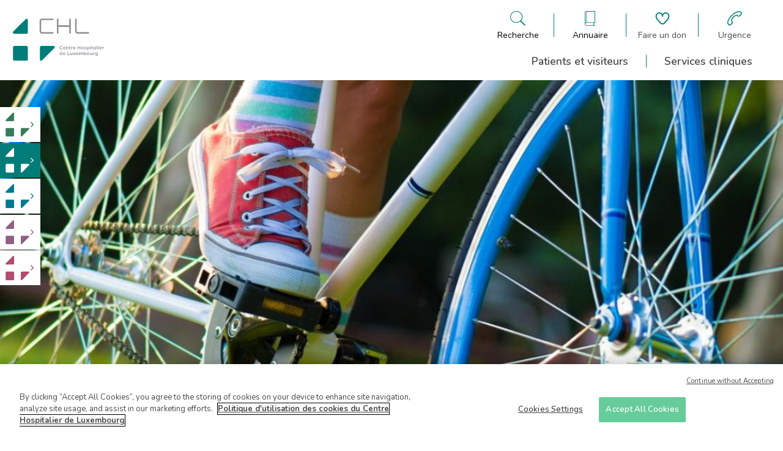

--- FILE ---
content_type: text/html; charset=UTF-8
request_url: https://centre.chl.lu/fr/docteur-ueberham-katharina
body_size: 62668
content:
<!DOCTYPE html>
<html lang="fr" dir="ltr">
  <head>
    <!-- Optanon Consent Notice start -->
    <script type='text/javascript' src='https://cdn.cookielaw.org/consent/4a7001e6-9a30-4952-90c5-52daf05890bd/OtAutoBlock.js'></script>
    <script src='https://cdn.cookielaw.org/scripttemplates/otSDKStub.js' type='text/javascript' charset='UTF-8' data-domain-script='4a7001e6-9a30-4952-90c5-52daf05890bd'></script>
    <script type='text/javascript'>
      function OptanonWrapper() {
      }
    </script>
    <!-- Optanon Consent Notice end -->

    <meta charset="utf-8" />
<noscript><style>form.antibot * :not(.antibot-message) { display: none !important; }</style>
</noscript><meta name="description" content="Le Dr Katharina Ueberham est médecin spécialiste en médecine physique et réadaptation.Formation médicale :Université Paris-5, Faculté Paris-OuestDoctorat en Médecine à la Faculté de Médecine de l’Université NancyThèse de Médecine« Détermination de la qualité de vie d&#039;un échantillon de 542 sujets présentant une amputation majeure des membres par l&#039;Indicateur de Santé Perceptuelle de Nottingham »" />
<link rel="canonical" href="https://centre.chl.lu/fr/docteur-ueberham-katharina" />
<meta name="Generator" content="Drupal 10 (https://www.drupal.org)" />
<meta name="MobileOptimized" content="width" />
<meta name="HandheldFriendly" content="true" />
<meta name="viewport" content="width=device-width, initial-scale=1.0" />
<link rel="icon" href="/core/misc/favicon.ico" type="image/vnd.microsoft.icon" />
<link rel="alternate" hreflang="fr" href="https://centre.chl.lu/fr/docteur-ueberham-katharina" />
<link rel="alternate" hreflang="en" href="https://centre.chl.lu/source/docteur-ueberham-katharina" />

    <title>Docteur Katharina Ueberham | CHL</title>
    <link rel="stylesheet" media="all" href="/sites/default/files/css/css_XVPAKTxG20jdsR4LVLwDPJSqBNas6QN7oK6iyH_dOVQ.css?delta=0&amp;language=fr&amp;theme=chl&amp;include=eJxdj1EOwzAIQy_UJmeiwJZNJETAtO32i_qxtvmzno2FsUhGrVVbQm3BLRY80E012M6kMNCV-PsRWA7WtY2WRNzBog65ApGx-xQYJzohY4FgWhGc5_jfO315F91AdtmUeF8AODw1zmSvDpLgCZ_Fvx5c8zZ6f5HOXAo" />
<link rel="stylesheet" media="all" href="/sites/default/files/css/css_WOTR0OVZIjJDTdJfQYZxWBMIFdaIEq67InrtuicsRxU.css?delta=1&amp;language=fr&amp;theme=chl&amp;include=eJxdj1EOwzAIQy_UJmeiwJZNJETAtO32i_qxtvmzno2FsUhGrVVbQm3BLRY80E012M6kMNCV-PsRWA7WtY2WRNzBog65ApGx-xQYJzohY4FgWhGc5_jfO315F91AdtmUeF8AODw1zmSvDpLgCZ_Fvx5c8zZ6f5HOXAo" />

    <script type="application/json" data-drupal-selector="drupal-settings-json">{"path":{"baseUrl":"\/","pathPrefix":"fr\/","currentPath":"node\/31729","currentPathIsAdmin":false,"isFront":false,"currentLanguage":"fr"},"pluralDelimiter":"\u0003","gtag":{"tagId":"G-KGWQ6G1R6P","consentMode":false,"otherIds":["UA-8809484-1"],"events":[],"additionalConfigInfo":[]},"suppressDeprecationErrors":true,"ajaxPageState":{"libraries":"eJxdj0sOwzAIRC-U2EeqCFC7le2JDFLb29fKokm9QcNj-HEukVErWmA01-YLn-gOuPYryUryT-z1cM4n29HGlCC6U_c65EoiXc0mw2jBhLoWcpWVyXS2_2qXK1PBRuWQDaLHB8S-JCAVvTmlmEaY80BPei_2Mdcat7HrCxSUY6o","theme":"chl","theme_token":null},"ajaxTrustedUrl":[],"user":{"uid":0,"permissionsHash":"73b44ec90e36afa489280c16c43f612606569d67601602a9bca23b97d55a530d"}}</script>
<script src="/sites/default/files/js/js_TH-v6a9F_XVhTLQvgc5z_HSJmXBep1duEk6op8faevU.js?scope=header&amp;delta=0&amp;language=fr&amp;theme=chl&amp;include=eJxLzsjRT87Pzc3P08tITUxJLdJJhogU5Oel5pUABYvywULpOflJiTk66fn56Tmp8SWJ6frpQAKdr5eYlVgBAEXcH8k"></script>
<script src="/modules/contrib/google_tag/js/gtag.js?t96qk3"></script>


      <link rel="apple-touch-icon" sizes="57x57" href="/themes/custom/chl/img/favicon/apple-touch-icon-57x57.png">
      <link rel="apple-touch-icon" sizes="60x60" href="/themes/custom/chl/img/favicon/apple-touch-icon-60x60.png">
      <link rel="apple-touch-icon" sizes="72x72" href="/themes/custom/chl/img/favicon/apple-touch-icon-72x72.png">
      <link rel="apple-touch-icon" sizes="76x76" href="/themes/custom/chl/img/favicon/apple-touch-icon-76x76.png">
      <link rel="apple-touch-icon" sizes="114x114" href="/themes/custom/chl/img/favicon/apple-touch-icon-114x114.png">
      <link rel="apple-touch-icon" sizes="120x120" href="/themes/custom/chl/img/favicon/apple-touch-icon-120x120.png">
      <link rel="apple-touch-icon" sizes="144x144" href="/themes/custom/chl/img/favicon/apple-touch-icon-144x144.png">
      <link rel="apple-touch-icon" sizes="152x152" href="/themes/custom/chl/img/favicon/apple-touch-icon-152x152.png">
      <link rel="apple-touch-icon" sizes="180x180" href="/themes/custom/chl/img/favicon/apple-touch-icon-180x180.png">
      <link rel="icon" type="image/png" href="/themes/custom/chl/img/favicon/favicon-32x32.png" sizes="32x32">
      <link rel="icon" type="image/png" href="/themes/custom/chl/img/favicon/favicon-194x194.png" sizes="194x194">
      <link rel="icon" type="image/png" href="/themes/custom/chl/img/favicon/favicon-96x96.png" sizes="96x96">
      <link rel="icon" type="image/png" href="/themes/custom/chl/img/favicon/android-chrome-192x192.png" sizes="192x192">
      <link rel="icon" type="image/png" href="/themes/custom/chl/img/favicon/favicon-16x16.png" sizes="16x16">
      <link rel="manifest" href="/themes/custom/chl/img/favicon/manifest.json">
      <link rel="shortcut icon" href="/themes/custom/chl/img/favicon/favicon.ico">

  </head>
  <body class="clinic-centre">
    
      <div class="dialog-off-canvas-main-canvas" data-off-canvas-main-canvas>
    

<header class="layout-header">

	<div class="search--panel" id="search--pannel" role="banner">
    <div class="close">
      
<svg
    class="icon icon-cross"
    aria-hidden="true"
    role="img"
    width="100%"
    height="100%"
    preserveAspectRatio="xMidYMid meet"
    >
    <use href="/themes/custom/chl/symbols.svg#icon-cross" xlinkHref="/themes/custom/chl/symbols.svg#icon-cross" width="100%" height="100%" />
</svg>
    </div>
		<div class="container">
            <div class="wrapper">
                <div class="title">
                    Que recherchez-vous ?
                </div>
                <form action="/fr/search" method="get">
                    <label for="search">
                      Indiquez un mot-clé, service, médecin, ...
                    </label>
                    <div class="search-element">
                        <input type="search" name="search" id="search" aria-label="Champ de recherche générale">
                        <button type="submit" role="button" aria-label="Bouton de soumission de la recherche">
                            
<svg
    class="icon icon-search"
    aria-hidden="true"
    role="img"
    width="100%"
    height="100%"
    preserveAspectRatio="xMidYMid meet"
    >
    <use href="/themes/custom/chl/symbols.svg#icon-search" xlinkHref="/themes/custom/chl/symbols.svg#icon-search" width="100%" height="100%" />
</svg>
                        </button>
                    </div>
                </form>
            </div>
		</div>
	</div>

	<div class="directory--panel" id="directory--pannel" role="banner">
      <div class="close">
        
<svg
    class="icon icon-cross"
    aria-hidden="true"
    role="img"
    width="100%"
    height="100%"
    preserveAspectRatio="xMidYMid meet"
    >
    <use href="/themes/custom/chl/symbols.svg#icon-cross" xlinkHref="/themes/custom/chl/symbols.svg#icon-cross" width="100%" height="100%" />
</svg>
      </div>
        <div class="container">
            <div class="wrapper">
                <div class="title">
                    Qui cherchez-vous à contacter ?
                </div>
                <ul class="actions">
                    <li class="action doctor">
                        <a href="/fr/annuaire" aria-label="Aller à la page de liste des docteurs">
                            
<svg
    class="icon icon-stethoscope"
    aria-hidden="true"
    role="img"
    width="100%"
    height="100%"
    preserveAspectRatio="xMidYMid meet"
    >
    <use href="/themes/custom/chl/symbols.svg#icon-stethoscope" xlinkHref="/themes/custom/chl/symbols.svg#icon-stethoscope" width="100%" height="100%" />
</svg>
                            <span>Un médecin</span>
                        </a>
                    </li>
                    <li class="action other">
                        <a href="/fr/annuaire/autres-professionnels" aria-label="Aller à la page de liste des autres professionnelles">
                            
<svg
    class="icon icon-administrative"
    aria-hidden="true"
    role="img"
    width="100%"
    height="100%"
    preserveAspectRatio="xMidYMid meet"
    >
    <use href="/themes/custom/chl/symbols.svg#icon-administrative" xlinkHref="/themes/custom/chl/symbols.svg#icon-administrative" width="100%" height="100%" />
</svg>
                            <span>Autres professionnels</span>
                        </a>
                    </li>
                    <li class="action laboratory">
                        <a href="/fr/annuaire/services-cliniques" aria-label="Aller à la page de liste des cliniques">
                            
<svg
    class="icon icon-microscope"
    aria-hidden="true"
    role="img"
    width="100%"
    height="100%"
    preserveAspectRatio="xMidYMid meet"
    >
    <use href="/themes/custom/chl/symbols.svg#icon-microscope" xlinkHref="/themes/custom/chl/symbols.svg#icon-microscope" width="100%" height="100%" />
</svg>
                            <span>Service clinique / Laboratoire</span>
                        </a>

                    </li>
                    <li class="action administrative">
                        <a href="/fr/annuaire/services-administratifs" aria-label="Aller à la page de liste des services administratifs">
                            
<svg
    class="icon icon-medical-folder"
    aria-hidden="true"
    role="img"
    width="100%"
    height="100%"
    preserveAspectRatio="xMidYMid meet"
    >
    <use href="/themes/custom/chl/symbols.svg#icon-medical-folder" xlinkHref="/themes/custom/chl/symbols.svg#icon-medical-folder" width="100%" height="100%" />
</svg>
                            <span>Service administratif</span>
                        </a>
                    </li>
                </ul>
            </div>
        </div>
	</div>

    <div class="main">
        <div class="container">
            <div class="wrapper">
                <div class="branding">
                    <a href="/fr">
                        <svg width="172" height="81" viewBox="0 0 172 81" fill="none" xmlns="http://www.w3.org/2000/svg" style="color: var(--global-color);">
<g clip-path="url(#clip0_183_1726)">
<path d="M142.445 28.9706H122.556C118.889 28.9706 117.556 25.9623 117.556 23.9567V1.67259C117.556 0.892645 118.222 0.224121 119 0.224121C119.778 0.224121 120.445 0.892645 120.445 1.67259V23.9567C120.445 24.5138 120.667 26.0737 122.556 26.0737H142.445C143.222 26.0737 143.889 26.7422 143.889 27.5222C144 28.3021 143.333 28.9706 142.445 28.9706ZM107.889 28.9706C107.111 28.9706 106.445 28.3021 106.445 27.5222V16.1573H86.0001V27.5222C86.0001 28.3021 85.3334 28.9706 84.5557 28.9706C83.7779 28.9706 83.1112 28.3021 83.1112 27.5222V1.67259C83.1112 0.892645 83.7779 0.224121 84.5557 0.224121C85.3334 0.224121 86.0001 0.892645 86.0001 1.67259V13.0375H106.445V1.67259C106.445 0.892645 107.111 0.224121 107.889 0.224121C108.667 0.224121 109.333 0.892645 109.333 1.67259V27.5222C109.445 28.3021 108.778 28.9706 107.889 28.9706ZM75.4446 28.9706H55.5557C51.889 28.9706 50.5557 25.9623 50.5557 23.9567V5.23805C50.5557 1.56117 53.5557 0.224121 55.5557 0.224121H75.4446C76.2223 0.224121 76.889 0.892645 76.889 1.67259C76.889 2.45253 76.2223 3.12106 75.4446 3.12106H55.5557C55.0001 3.12106 53.4446 3.3439 53.4446 5.23805V23.9567C53.4446 24.5138 53.6668 26.0737 55.5557 26.0737H75.4446C76.2223 26.0737 76.889 26.7422 76.889 27.5222C76.889 28.3021 76.2223 28.9706 75.4446 28.9706Z" fill="#8C9091"/>
<path d="M28.3332 77.4386C28.3332 78.9985 27.111 80.2241 25.5554 80.2241H3.22211C1.66656 80.2241 0.444336 78.9985 0.444336 77.4386V54.9316C0.444336 53.3717 1.66656 52.1461 3.22211 52.1461H25.5554C27.111 52.1461 28.3332 53.3717 28.3332 54.9316V77.4386Z" fill="currentcolor"/>
<path d="M2.77822 29.0821H25.556C27.1115 29.0821 28.4449 27.8564 28.4449 26.1851V3.3439C28.4449 0.781227 26.0004 -0.221559 24.4449 1.33833L0.667105 25.0709C-0.77734 26.6308 0.22266 29.0821 2.77822 29.0821Z" fill="currentcolor"/>
<path d="M76.3333 52.1461H53.8889C52.3333 52.1461 51 53.3717 51 55.0431V77.55C51 80.1127 53.4444 81.1155 55 79.5556L78.3333 56.1573C79.8889 54.5974 79.2222 52.1461 76.6667 52.1461" fill="currentcolor"/>
<path d="M88.1113 55.4887C88.1113 53.706 89.4447 52.1461 91.3335 52.1461C92.3335 52.1461 93.0002 52.4804 93.4447 52.8146C93.5558 52.9261 93.6669 53.0375 93.6669 53.2603C93.6669 53.5946 93.4447 53.8174 93.1113 53.8174C93.0002 53.8174 92.8891 53.8174 92.778 53.706C92.3335 53.3717 91.8891 53.1489 91.2224 53.1489C90.0002 53.1489 89.1113 54.1517 89.1113 55.3773C89.1113 56.6029 90.0002 57.6057 91.2224 57.6057C91.8891 57.6057 92.3335 57.3829 92.778 57.0486C92.8891 56.9372 93.0002 56.9372 93.1113 56.9372C93.4447 56.9372 93.6669 57.16 93.6669 57.4943C93.6669 57.7172 93.5558 57.8286 93.4447 57.94C92.8891 58.4971 92.2224 58.8314 91.1113 58.8314C89.5558 58.7199 88.1113 57.2715 88.1113 55.4887Z" fill="#8C9091"/>
<path d="M97.2218 58.7199C95.8885 58.7199 94.7773 57.7172 94.7773 56.2687C94.7773 54.9316 95.7773 53.8174 97.1107 53.8174C98.6662 53.8174 99.3329 55.0431 99.3329 56.1573C99.3329 56.4915 99.1107 56.7144 98.7773 56.7144H95.7773C95.8884 57.4943 96.444 57.94 97.1107 57.94C97.5551 57.94 97.8885 57.8286 98.2218 57.4943C98.3329 57.3829 98.3329 57.3829 98.5551 57.3829C98.7773 57.3829 98.9996 57.6057 98.9996 57.8286C98.9996 57.94 98.8885 58.0514 98.8885 58.1628C98.444 58.4971 97.8885 58.7199 97.2218 58.7199ZM98.3329 55.9344C98.2218 55.2659 97.8885 54.7088 97.1107 54.7088C96.444 54.7088 95.9996 55.2659 95.8885 55.9344H98.3329Z" fill="#8C9091"/>
<path d="M100.555 54.3745C100.555 54.0403 100.778 53.8174 101.111 53.8174C101.444 53.8174 101.667 54.0403 101.667 54.3745V54.5974C102 54.1517 102.444 53.8174 103.111 53.8174C104.222 53.8174 104.778 54.486 104.778 55.6002V58.1628C104.778 58.4971 104.555 58.7199 104.222 58.7199C103.889 58.7199 103.667 58.4971 103.667 58.1628V55.9344C103.667 55.1545 103.333 54.8202 102.667 54.8202C102 54.8202 101.555 55.2659 101.555 56.0458V58.2743C101.555 58.6085 101.333 58.8314 101 58.8314C100.667 58.8314 100.444 58.6085 100.444 58.2743V54.3745H100.555Z" fill="#8C9091"/>
<path d="M106.444 57.2715V54.8202H106.222C106 54.8202 105.777 54.5974 105.777 54.3745C105.777 54.1517 106 53.9289 106.222 53.9289H106.444V53.1489C106.444 52.8147 106.666 52.5918 107 52.5918C107.333 52.5918 107.555 52.8147 107.555 53.1489V53.9289H108.444C108.666 53.9289 108.888 54.1517 108.888 54.3745C108.888 54.5974 108.666 54.8202 108.444 54.8202H107.555V57.1601C107.555 57.6057 107.777 57.7172 108.111 57.7172C108.222 57.7172 108.333 57.7172 108.333 57.7172C108.555 57.7172 108.777 57.94 108.777 58.1628C108.777 58.3857 108.666 58.4971 108.444 58.6085C108.222 58.7199 108 58.7199 107.666 58.7199C107 58.7199 106.444 58.3857 106.444 57.2715Z" fill="#8C9091"/>
<path d="M110 54.3745C110 54.0403 110.222 53.8174 110.556 53.8174C110.889 53.8174 111.111 54.0403 111.111 54.3745V54.8202C111.333 54.2631 111.778 53.8174 112.333 53.8174C112.667 53.8174 112.889 54.0403 112.889 54.3745C112.889 54.7088 112.667 54.8202 112.444 54.9316C111.667 55.0431 111.111 55.7116 111.111 56.8258V58.1628C111.111 58.4971 110.889 58.7199 110.556 58.7199C110.222 58.7199 110 58.4971 110 58.1628V54.3745Z" fill="#8C9091"/>
<path d="M115.889 58.7199C114.555 58.7199 113.444 57.7172 113.444 56.2687C113.444 54.9316 114.444 53.8174 115.778 53.8174C117.333 53.8174 118 55.0431 118 56.1573C118 56.4915 117.778 56.7144 117.444 56.7144H114.444C114.555 57.4943 115.111 57.94 115.778 57.94C116.222 57.94 116.555 57.8286 116.889 57.4943C117 57.3829 117 57.3829 117.222 57.3829C117.444 57.3829 117.667 57.6057 117.667 57.8286C117.667 57.94 117.555 58.0514 117.555 58.1628C117.111 58.4971 116.667 58.7199 115.889 58.7199ZM117 55.9344C116.889 55.2659 116.555 54.7088 115.778 54.7088C115.111 54.7088 114.667 55.2659 114.555 55.9344H117Z" fill="#8C9091"/>
<path d="M122 52.8146C122 52.4804 122.222 52.2575 122.556 52.2575C122.889 52.2575 123.111 52.4804 123.111 52.8146V54.9316H126.111V52.8146C126.111 52.4804 126.333 52.2575 126.667 52.2575C127 52.2575 127.222 52.4804 127.222 52.8146V58.1628C127.222 58.4971 127 58.7199 126.667 58.7199C126.333 58.7199 126.111 58.4971 126.111 58.1628V55.9344H123.111V58.0514C123.111 58.3857 122.889 58.6085 122.556 58.6085C122.222 58.6085 122 58.3857 122 58.0514V52.8146Z" fill="#8C9091"/>
<path d="M128.556 56.2687C128.556 54.9316 129.667 53.706 131.111 53.706C132.556 53.706 133.667 54.8202 133.667 56.1573C133.667 57.4943 132.556 58.6085 131.111 58.6085C129.667 58.7199 128.556 57.6057 128.556 56.2687ZM132.556 56.2687C132.556 55.3773 132 54.7088 131.111 54.7088C130.222 54.7088 129.667 55.3773 129.667 56.2687C129.667 57.0486 130.222 57.8286 131.111 57.8286C132 57.7172 132.556 57.0486 132.556 56.2687Z" fill="#8C9091"/>
<path d="M134.667 58.1628C134.555 58.0514 134.444 57.94 134.444 57.8286C134.444 57.6057 134.667 57.3829 134.889 57.3829C135 57.3829 135.111 57.3829 135.111 57.4943C135.555 57.8286 136 57.94 136.444 57.94C136.889 57.94 137.222 57.7171 137.222 57.3829C137.222 57.0486 136.667 56.9372 136.111 56.7144C135.444 56.4915 134.667 56.2687 134.667 55.2659C134.667 54.3745 135.444 53.8174 136.333 53.8174C136.889 53.8174 137.333 53.9289 137.778 54.1517C137.889 54.2631 138 54.3745 138 54.5974C138 54.8202 137.778 55.0431 137.555 55.0431C137.444 55.0431 137.444 55.0431 137.333 55.0431C136.889 54.8202 136.555 54.7088 136.222 54.7088C135.778 54.7088 135.555 54.9316 135.555 55.1545C135.555 55.4887 136.111 55.6002 136.667 55.823C137.333 56.0458 138.111 56.3801 138.111 57.16C138.111 58.1628 137.333 58.6085 136.333 58.6085C135.889 58.7199 135.222 58.4971 134.667 58.1628Z" fill="#8C9091"/>
<path d="M139.556 54.3745C139.556 54.0403 139.778 53.8174 140.111 53.8174C140.445 53.8174 140.667 54.0403 140.667 54.3745V54.7088C141 54.2631 141.556 53.8174 142.333 53.8174C143.445 53.8174 144.556 54.7088 144.556 56.2687C144.556 57.8286 143.445 58.7199 142.333 58.7199C141.556 58.7199 141 58.2743 140.667 57.8286V59.4999C140.667 59.8341 140.445 60.057 140.111 60.057C139.778 60.057 139.556 59.8341 139.556 59.4999V54.3745ZM143.333 56.2687C143.333 55.3773 142.667 54.7088 142 54.7088C141.222 54.7088 140.667 55.3773 140.667 56.2687C140.667 57.16 141.333 57.8286 142 57.8286C142.778 57.7172 143.333 57.16 143.333 56.2687Z" fill="#8C9091"/>
<path d="M145.667 52.5918C145.667 52.2575 145.889 52.0347 146.334 52.0347C146.667 52.0347 147 52.2575 147 52.5918C147 52.9261 146.778 53.1489 146.334 53.1489C146 53.1489 145.667 52.9261 145.667 52.5918ZM145.778 54.3745C145.778 54.0403 146 53.8174 146.334 53.8174C146.667 53.8174 146.889 54.0403 146.889 54.3745V58.1628C146.889 58.4971 146.667 58.7199 146.334 58.7199C146 58.7199 145.778 58.4971 145.778 58.1628V54.3745Z" fill="#8C9091"/>
<path d="M148.555 57.2715V54.8202H148.333C148.111 54.8202 147.889 54.5974 147.889 54.3745C147.889 54.1517 148.111 53.9289 148.333 53.9289H148.555V53.1489C148.555 52.8147 148.778 52.5918 149.111 52.5918C149.444 52.5918 149.666 52.8147 149.666 53.1489V53.9289H150.555C150.778 53.9289 151 54.1517 151 54.3745C151 54.5974 150.778 54.8202 150.555 54.8202H149.666V57.1601C149.666 57.6057 149.889 57.7172 150.222 57.7172C150.333 57.7172 150.444 57.7172 150.444 57.7172C150.666 57.7172 150.889 57.94 150.889 58.1628C150.889 58.3857 150.778 58.4971 150.555 58.6085C150.333 58.7199 150.111 58.7199 149.778 58.7199C149.222 58.7199 148.555 58.3857 148.555 57.2715Z" fill="#8C9091"/>
<path d="M155.666 54.3745C155.666 54.0403 155.888 53.8174 156.222 53.8174C156.555 53.8174 156.777 54.0403 156.777 54.3745V58.1628C156.777 58.4971 156.555 58.7199 156.222 58.7199C155.888 58.7199 155.666 58.4971 155.666 58.1628V57.8286C155.333 58.2743 154.777 58.7199 154 58.7199C152.888 58.7199 151.777 57.8286 151.777 56.2687C151.777 54.7088 152.888 53.8174 154 53.8174C154.777 53.8174 155.333 54.2631 155.666 54.7088V54.3745ZM152.888 56.1573C152.888 57.0486 153.555 57.7171 154.222 57.7171C155 57.7171 155.555 57.0486 155.555 56.1573C155.555 55.2659 154.888 54.5974 154.222 54.5974C153.555 54.7088 152.888 55.2659 152.888 56.1573Z" fill="#8C9091"/>
<path d="M158.333 52.4804C158.333 52.1461 158.555 51.9233 158.889 51.9233C159.222 51.9233 159.444 52.1461 159.444 52.4804V58.0514C159.444 58.3857 159.222 58.6085 158.889 58.6085C158.555 58.6085 158.333 58.3857 158.333 58.0514V52.4804Z" fill="#8C9091"/>
<path d="M160.889 52.5918C160.889 52.2575 161.111 52.0347 161.555 52.0347C161.889 52.0347 162.222 52.2575 162.222 52.5918C162.222 52.9261 162 53.1489 161.555 53.1489C161.222 53.1489 160.889 52.9261 160.889 52.5918ZM161 54.3745C161 54.0403 161.222 53.8174 161.555 53.8174C161.889 53.8174 162.111 54.0403 162.111 54.3745V58.1628C162.111 58.4971 161.889 58.7199 161.555 58.7199C161.222 58.7199 161 58.4971 161 58.1628V54.3745Z" fill="#8C9091"/>
<path d="M165.777 58.7199C164.444 58.7199 163.333 57.7172 163.333 56.2687C163.333 54.9316 164.333 53.8174 165.666 53.8174C167.222 53.8174 167.889 55.0431 167.889 56.1573C167.889 56.4915 167.666 56.7144 167.333 56.7144H164.444C164.555 57.4943 165.111 57.94 165.777 57.94C166.222 57.94 166.555 57.8286 166.889 57.4943C167 57.3829 167 57.3829 167.222 57.3829C167.444 57.3829 167.666 57.6057 167.666 57.8286C167.666 57.94 167.555 58.0514 167.555 58.1628C167.111 58.4971 166.555 58.7199 165.777 58.7199ZM166.889 55.9344C166.777 55.2659 166.444 54.7088 165.666 54.7088C165 54.7088 164.555 55.2659 164.444 55.9344H166.889Z" fill="#8C9091"/>
<path d="M169.223 54.3745C169.223 54.0403 169.445 53.8174 169.778 53.8174C170.112 53.8174 170.334 54.0403 170.334 54.3745V54.8202C170.556 54.2631 171 53.8174 171.556 53.8174C171.889 53.8174 172.112 54.0403 172.112 54.3745C172.112 54.7088 171.889 54.8202 171.667 54.9316C170.889 55.0431 170.334 55.7116 170.334 56.8258V58.1628C170.334 58.4971 170.112 58.7199 169.778 58.7199C169.445 58.7199 169.223 58.4971 169.223 58.1628V54.3745Z" fill="#8C9091"/>
<path d="M93.2227 68.9706C93.2227 69.3049 93.0004 69.5277 92.6671 69.5277C92.3338 69.5277 92.1115 69.3049 92.1115 68.9706V68.6364C91.7782 69.0821 91.2227 69.5277 90.4449 69.5277C89.3338 69.5277 88.2227 68.6364 88.2227 67.0765C88.2227 65.5166 89.3338 64.6252 90.4449 64.6252C91.2227 64.6252 91.7782 64.9595 92.1115 65.5166V63.3996C92.1115 63.0653 92.3338 62.8425 92.6671 62.8425C93.0004 62.8425 93.2227 63.0653 93.2227 63.3996V68.9706ZM89.4449 67.0765C89.4449 67.9678 90.1115 68.6364 90.7782 68.6364C91.556 68.6364 92.1115 67.9678 92.1115 67.0765C92.1115 66.1851 91.4449 65.5166 90.7782 65.5166C90.0004 65.5166 89.4449 66.0737 89.4449 67.0765Z" fill="#8C9091"/>
<path d="M97.0001 69.5277C95.6668 69.5277 94.5557 68.525 94.5557 67.0765C94.5557 65.7394 95.5557 64.6252 96.889 64.6252C98.4446 64.6252 99.1112 65.8509 99.1112 66.9651C99.1112 67.2993 98.889 67.5222 98.5557 67.5222H95.5557C95.6668 68.3021 96.2223 68.7478 96.889 68.7478C97.3334 68.7478 97.6668 68.6364 98.0001 68.3021C98.1112 68.1907 98.1112 68.1907 98.3334 68.1907C98.5557 68.1907 98.7779 68.4135 98.7779 68.6364C98.7779 68.7478 98.6668 68.8592 98.6668 68.9706C98.2223 69.3049 97.6668 69.5277 97.0001 69.5277ZM98.0001 66.7422C97.889 66.0737 97.5557 65.5166 96.7779 65.5166C96.1112 65.5166 95.6668 66.0737 95.5557 66.7422H98.0001Z" fill="#8C9091"/>
<path d="M103 63.6224C103 63.2882 103.222 63.0653 103.556 63.0653C103.889 63.0653 104.111 63.2882 104.111 63.6224V68.4135H107C107.333 68.4135 107.556 68.6364 107.556 68.9706C107.556 69.3049 107.333 69.5277 107 69.5277H103.556C103.222 69.5277 103 69.3049 103 68.9706V63.6224Z" fill="#8C9091"/>
<path d="M112.778 68.9706C112.778 69.3049 112.556 69.5277 112.222 69.5277C111.889 69.5277 111.667 69.3049 111.667 68.9706V68.7478C111.333 69.1935 110.889 69.6392 110.222 69.6392C109.111 69.6392 108.556 68.9706 108.556 67.8564V65.2938C108.556 64.9595 108.778 64.7367 109.111 64.7367C109.445 64.7367 109.667 64.9595 109.667 65.2938V67.5222C109.667 68.3021 110 68.6364 110.667 68.6364C111.333 68.6364 111.778 68.1907 111.778 67.4107V65.1823C111.778 64.8481 112 64.6252 112.333 64.6252C112.667 64.6252 112.889 64.8481 112.889 65.1823V68.9706H112.778Z" fill="#8C9091"/>
<path d="M114.111 68.6364L115.444 66.9651L114.222 65.5166C114.111 65.4052 114 65.2938 114 65.0709C114 64.7367 114.222 64.5138 114.555 64.5138C114.777 64.5138 114.889 64.6252 115.111 64.7367L116.222 66.1851L117.333 64.7367C117.444 64.6252 117.666 64.4024 117.777 64.4024C118.111 64.4024 118.333 64.6252 118.333 64.8481C118.333 64.9595 118.222 65.0709 118.222 65.1823L116.889 66.7422L118.222 68.3021C118.333 68.4135 118.444 68.525 118.444 68.7478C118.444 69.0821 118.222 69.3049 117.889 69.3049C117.666 69.3049 117.555 69.1935 117.333 68.9706L116.222 67.5222L115.111 68.9706C115 69.0821 114.889 69.3049 114.666 69.3049C114.333 69.3049 114.111 69.0821 114.111 68.8592C113.888 68.8592 114 68.7478 114.111 68.6364Z" fill="#8C9091"/>
<path d="M121.444 69.5277C120.111 69.5277 119 68.525 119 67.0765C119 65.7394 120 64.6252 121.333 64.6252C122.889 64.6252 123.556 65.8509 123.556 66.9651C123.556 67.2993 123.333 67.5222 123 67.5222H120C120.111 68.3021 120.667 68.7478 121.333 68.7478C121.778 68.7478 122.111 68.6364 122.444 68.3021C122.556 68.1907 122.556 68.1907 122.778 68.1907C123 68.1907 123.222 68.4135 123.222 68.6364C123.222 68.7478 123.111 68.8592 123.111 68.9706C122.778 69.3049 122.222 69.5277 121.444 69.5277ZM122.556 66.7422C122.444 66.0737 122.111 65.5166 121.333 65.5166C120.667 65.5166 120.222 66.0737 120.111 66.7422H122.556Z" fill="#8C9091"/>
<path d="M124.888 65.1823C124.888 64.8481 125.111 64.6252 125.444 64.6252C125.777 64.6252 126 64.8481 126 65.1823V65.4052C126.333 64.9595 126.666 64.6252 127.444 64.6252C128.111 64.6252 128.666 64.9595 128.888 65.5166C129.222 64.9595 129.777 64.6252 130.444 64.6252C131.444 64.6252 132.111 65.2938 132.111 66.408V68.9706C132.111 69.3049 131.888 69.5277 131.555 69.5277C131.222 69.5277 131 69.3049 131 68.9706V66.7422C131 65.9623 130.666 65.628 130 65.628C129.444 65.628 129 66.0737 129 66.8536V69.0821C129 69.4163 128.777 69.6392 128.444 69.6392C128.111 69.6392 127.888 69.4163 127.888 69.0821V66.8536C127.888 66.0737 127.555 65.7394 126.888 65.7394C126.333 65.7394 125.888 66.1851 125.888 66.9651V69.1935C125.888 69.5277 125.666 69.7506 125.333 69.7506C125 69.7506 124.777 69.5277 124.777 69.1935V65.1823H124.888Z" fill="#8C9091"/>
<path d="M133.667 63.3996C133.667 63.0653 133.889 62.8425 134.223 62.8425C134.556 62.8425 134.778 63.0653 134.778 63.3996V65.5166C135.111 65.0709 135.667 64.6252 136.445 64.6252C137.556 64.6252 138.667 65.5166 138.667 67.0765C138.667 68.6364 137.556 69.5277 136.445 69.5277C135.667 69.5277 135.111 69.0821 134.778 68.6364V68.8592C134.778 69.1935 134.556 69.4163 134.223 69.4163C133.889 69.4163 133.667 69.1935 133.667 68.8592V63.3996ZM137.445 67.0765C137.445 66.1851 136.778 65.5166 136.111 65.5166C135.334 65.5166 134.778 66.1851 134.778 67.0765C134.778 67.9678 135.445 68.6364 136.111 68.6364C136.778 68.6364 137.445 67.9678 137.445 67.0765Z" fill="#8C9091"/>
<path d="M139.556 67.0765C139.556 65.7394 140.667 64.5138 142.111 64.5138C143.556 64.5138 144.667 65.628 144.667 66.9651C144.667 68.3021 143.556 69.4163 142.111 69.4163C140.667 69.5277 139.556 68.4135 139.556 67.0765ZM143.556 67.0765C143.556 66.1851 143 65.5166 142.111 65.5166C141.222 65.5166 140.667 66.1851 140.667 67.0765C140.667 67.8564 141.222 68.6364 142.111 68.6364C143 68.6364 143.556 67.9679 143.556 67.0765Z" fill="#8C9091"/>
<path d="M150.111 68.9706C150.111 69.3049 149.889 69.5277 149.555 69.5277C149.222 69.5277 149 69.3049 149 68.9706V68.7478C148.666 69.1935 148.222 69.6392 147.555 69.6392C146.444 69.6392 145.889 68.9706 145.889 67.8564V65.2938C145.889 64.9595 146.111 64.7367 146.444 64.7367C146.778 64.7367 147 64.9595 147 65.2938V67.5222C147 68.3021 147.333 68.6364 148 68.6364C148.666 68.6364 149.111 68.1907 149.111 67.4107V65.1823C149.111 64.8481 149.333 64.6252 149.666 64.6252C150 64.6252 150.222 64.8481 150.222 65.1823V68.9706H150.111Z" fill="#8C9091"/>
<path d="M151.667 65.1823C151.667 64.8481 151.889 64.6252 152.223 64.6252C152.556 64.6252 152.778 64.8481 152.778 65.1823V65.628C153 65.0709 153.445 64.6252 154 64.6252C154.334 64.6252 154.556 64.8481 154.556 65.1823C154.556 65.5166 154.334 65.628 154.111 65.7394C153.334 65.8509 152.778 66.5194 152.778 67.6336V69.0821C152.778 69.4163 152.556 69.6392 152.223 69.6392C151.889 69.6392 151.667 69.4163 151.667 69.0821V65.1823Z" fill="#8C9091"/>
<path d="M155.667 70.5305C155.445 70.4191 155.334 70.3077 155.334 70.0848C155.334 69.862 155.556 69.6392 155.778 69.6392C155.889 69.6392 155.889 69.6392 156 69.6392C156.445 69.862 156.889 69.9734 157.445 69.9734C158.445 69.9734 159 69.4163 159 68.5249V68.1907C158.556 68.7478 158.112 69.0821 157.334 69.0821C156.223 69.0821 155.223 68.3021 155.223 66.8536C155.223 65.4052 156.223 64.6252 157.334 64.6252C158.112 64.6252 158.667 64.9595 159 65.4052V65.1823C159 64.8481 159.223 64.6252 159.556 64.6252C159.889 64.6252 160.112 64.8481 160.112 65.1823V68.5249C160.112 69.3049 159.889 69.9734 159.556 70.3077C159.112 70.7534 158.445 70.9762 157.556 70.9762C156.778 70.8648 156.223 70.7534 155.667 70.5305ZM159 66.8536C159 66.0737 158.334 65.5166 157.556 65.5166C156.778 65.5166 156.223 66.0737 156.223 66.8536C156.223 67.6336 156.778 68.1907 157.556 68.1907C158.334 68.1907 159 67.6336 159 66.8536Z" fill="#8C9091"/>
</g>
<defs>
<clipPath id="clip0_183_1726">
<rect width="172" height="80" fill="white" transform="translate(0 0.224121)"/>
</clipPath>
</defs>
</svg>
                    </a>
                </div>
                <div class="clinic-menu--trigger">
                  
<svg
    class="icon icon-chevron-down"
    aria-hidden="true"
    role="img"
    width="100%"
    height="100%"
    preserveAspectRatio="xMidYMid meet"
    >
    <use href="/themes/custom/chl/symbols.svg#icon-chevron-down" xlinkHref="/themes/custom/chl/symbols.svg#icon-chevron-down" width="100%" height="100%" />
</svg>
                </div>
                <div class="menus">
                    <div class="top-menu">
                        <ul>
                            <li class="search">
                                <button class="search--trigger" aria-expanded="false" aria-controls="search--panel" aria-label="Ouvre/ferme le bandeau de recherche">
                                    
<svg
    class="icon icon-search"
    aria-hidden="true"
    role="img"
    width="100%"
    height="100%"
    preserveAspectRatio="xMidYMid meet"
    >
    <use href="/themes/custom/chl/symbols.svg#icon-search" xlinkHref="/themes/custom/chl/symbols.svg#icon-search" width="100%" height="100%" />
</svg>
                                    <span>Recherche</span>
                                </button>
                            </li>
                            <li
                                class="annuaire">
                                                                <button class="directory--trigger" aria-expanded="false" aria-controls="directory--panel" aria-label="Ouvre/ferme le bandeau des annuaires">
                                    
<svg
    class="icon icon-book"
    aria-hidden="true"
    role="img"
    width="100%"
    height="100%"
    preserveAspectRatio="xMidYMid meet"
    >
    <use href="/themes/custom/chl/symbols.svg#icon-book" xlinkHref="/themes/custom/chl/symbols.svg#icon-book" width="100%" height="100%" />
</svg>
                                    <span>Annuaire</span>
                                </button>
                            </li>
                            <li class="donation">
                                <a href="/fr/faire-un-don" aria-label="Aller à la page de donation">
                                    
<svg
    class="icon icon-heart"
    aria-hidden="true"
    role="img"
    width="100%"
    height="100%"
    preserveAspectRatio="xMidYMid meet"
    >
    <use href="/themes/custom/chl/symbols.svg#icon-heart" xlinkHref="/themes/custom/chl/symbols.svg#icon-heart" width="100%" height="100%" />
</svg>
                                    <span>Faire un don</span>
                                </a>
                            </li>
                            <li class="emergency">
                                <a href="/fr/urgences" aria-label="Aller à la page des urgences">
                                    
<svg
    class="icon icon-phone"
    aria-hidden="true"
    role="img"
    width="100%"
    height="100%"
    preserveAspectRatio="xMidYMid meet"
    >
    <use href="/themes/custom/chl/symbols.svg#icon-phone" xlinkHref="/themes/custom/chl/symbols.svg#icon-phone" width="100%" height="100%" />
</svg>
                                    <span>Urgence</span>
                                </a>
                            </li>

                            <li class="menu-mobile--trigger">
                                <span class="bar"></span>
                                <span class="bar"></span>
                                <span class="bar"></span>
                            </li>
                        </ul>
                    </div>
                    <nav class="main-menu">
                        
              <ul>
              <li>
        <a href="/fr" data-drupal-link-system-path="&lt;front&gt;">Patients et visiteurs</a>
                                <ul>
              <li>
        <a href="/fr" data-drupal-link-system-path="&lt;front&gt;">Tout sur mon séjour</a>
                                <ul>
              <li>
        <a href="/fr/rdvh" data-drupal-link-system-path="node/32330">Votre admission</a>
              </li>
          <li>
        <a href="/fr/votre-sejour" data-drupal-link-system-path="node/32327">Votre séjour</a>
              </li>
          <li>
        <a href="/fr/votre-sejour-a-l-hopital-de-jour" data-drupal-link-system-path="node/32296">Votre séjour à l&#039;hôpital de jour</a>
              </li>
          <li>
        <a href="/fr/votre-sortie" data-drupal-link-system-path="node/32329">Votre sortie</a>
              </li>
          <li>
        <a href="/fr/securite-et-qualite-de-prise-en-charge" data-drupal-link-system-path="node/32320">Votre sécurité</a>
              </li>
          <li>
        <a href="/fr/evitons-les-infections" data-drupal-link-system-path="node/32260">Evitons les infections</a>
              </li>
        </ul>
  
              </li>
          <li>
        <a href="/fr" data-drupal-link-system-path="&lt;front&gt;">Rendre visite à ses proches</a>
                                <ul>
              <li>
        <a href="/fr/rendre-visite-ses-proches-chl-centre" data-drupal-link-system-path="node/32243">CHL Centre</a>
              </li>
          <li>
        <a href="/fr/rendre-visite-ses-proches-chl-eich" data-drupal-link-system-path="node/32242">CHL Eich</a>
              </li>
          <li>
        <a href="/fr/rendre-visite-a-ses-proches-CHL-Maternite" data-drupal-link-system-path="node/32319">CHL Maternité</a>
              </li>
          <li>
        <a href="/fr/rendre-visite-ses-proches-chl-kannerklinik" data-drupal-link-system-path="node/32241">CHL KannerKlinik</a>
              </li>
        </ul>
  
              </li>
          <li>
        <a href="/fr" data-drupal-link-system-path="&lt;front&gt;">PressReader</a>
                                <ul>
              <li>
        <a href="/fr/pressreader" data-drupal-link-system-path="node/32258">PressReader</a>
              </li>
          <li>
        <a href="/fr/acces-au-reseau-wifi-chl" data-drupal-link-system-path="node/32259">Accès Wifi CHL</a>
              </li>
        </ul>
  
              </li>
          <li>
        <a href="/fr" data-drupal-link-system-path="&lt;front&gt;">Tarifs / Factures</a>
                                <ul>
              <li>
        <a href="/fr/factures" data-drupal-link-system-path="node/32326">Factures</a>
              </li>
          <li>
        <a href="/fr/tarifs-factures/facture-honoraires-medicaux" data-drupal-link-system-path="node/32293">Factures honoraires médicaux</a>
              </li>
          <li>
        <a href="/fr/tarifs-factures/facture-prestations-hospitalieres" data-drupal-link-system-path="node/32292">Factures prestations hospitalières</a>
              </li>
          <li>
        <a href="/fr/tarifs-factures/sejour-en-chambre-1ere-classe" data-drupal-link-system-path="node/32291">Séjour en chambre 1ère classe</a>
              </li>
          <li>
        <a href="/fr/tarifs-factures/hebergement-d-une-personne-accompagnante" data-drupal-link-system-path="node/32290">Hébergement d’une personne accompagnante</a>
              </li>
          <li>
        <a href="/fr/tarifs-factures/location-TV-telephone" data-drupal-link-system-path="node/32289">Location TV / Téléphone</a>
              </li>
          <li>
        <a href="/fr/tarifs-factures/parking" data-drupal-link-system-path="node/32288">Parking</a>
              </li>
        </ul>
  
              </li>
          <li>
        <a href="/fr" data-drupal-link-system-path="&lt;front&gt;">Droits et devoirs du patient</a>
                                <ul>
              <li>
        <a href="/fr/droits-du-patient" data-drupal-link-system-path="node/32338">Droits du patient</a>
              </li>
          <li>
        <a href="/fr/devoirs-du-patient" data-drupal-link-system-path="node/32328">Devoirs du patient</a>
              </li>
        </ul>
  
              </li>
          <li>
        <a href="/fr" data-drupal-link-system-path="&lt;front&gt;">Espace patients non résidents</a>
                                <ul>
              <li>
        <a href="/fr/affilies-a-luxembourg" data-drupal-link-system-path="node/32316">Affiliés au Luxembourg</a>
              </li>
          <li>
        <a href="/fr/non-affilies-a-luxembourg" data-drupal-link-system-path="node/32315">Non affiliés au Luxembourg</a>
              </li>
        </ul>
  
              </li>
          <li>
        <a href="/fr" data-drupal-link-system-path="&lt;front&gt;">Relations avec le patient</a>
                                <ul>
              <li>
        <a href="/fr/relations-avec-le-patient" data-drupal-link-system-path="node/32339">Relations avec le patient</a>
              </li>
        </ul>
  
              </li>
        </ul>
  
              </li>
          <li>
        <a href="/fr/services" data-drupal-link-system-path="services">Services cliniques</a>
              </li>
        </ul>
  


                    </nav>

                    <nav class="main-menu mobile">
                        
              <ul>
              <li>
        <a href="/fr" data-drupal-link-system-path="&lt;front&gt;">Patients et visiteurs</a>
                                <ul>
              <li>
        <a href="/fr" data-drupal-link-system-path="&lt;front&gt;">Tout sur mon séjour</a>
                                <ul>
              <li>
        <a href="/fr/rdvh" data-drupal-link-system-path="node/32330">Votre admission</a>
              </li>
          <li>
        <a href="/fr/votre-sejour" data-drupal-link-system-path="node/32327">Votre séjour</a>
              </li>
          <li>
        <a href="/fr/votre-sejour-a-l-hopital-de-jour" data-drupal-link-system-path="node/32296">Votre séjour à l&#039;hôpital de jour</a>
              </li>
          <li>
        <a href="/fr/votre-sortie" data-drupal-link-system-path="node/32329">Votre sortie</a>
              </li>
          <li>
        <a href="/fr/securite-et-qualite-de-prise-en-charge" data-drupal-link-system-path="node/32320">Votre sécurité</a>
              </li>
          <li>
        <a href="/fr/evitons-les-infections" data-drupal-link-system-path="node/32260">Evitons les infections</a>
              </li>
        </ul>
  
              </li>
          <li>
        <a href="/fr" data-drupal-link-system-path="&lt;front&gt;">Rendre visite à ses proches</a>
                                <ul>
              <li>
        <a href="/fr/rendre-visite-ses-proches-chl-centre" data-drupal-link-system-path="node/32243">CHL Centre</a>
              </li>
          <li>
        <a href="/fr/rendre-visite-ses-proches-chl-eich" data-drupal-link-system-path="node/32242">CHL Eich</a>
              </li>
          <li>
        <a href="/fr/rendre-visite-a-ses-proches-CHL-Maternite" data-drupal-link-system-path="node/32319">CHL Maternité</a>
              </li>
          <li>
        <a href="/fr/rendre-visite-ses-proches-chl-kannerklinik" data-drupal-link-system-path="node/32241">CHL KannerKlinik</a>
              </li>
        </ul>
  
              </li>
          <li>
        <a href="/fr" data-drupal-link-system-path="&lt;front&gt;">PressReader</a>
                                <ul>
              <li>
        <a href="/fr/pressreader" data-drupal-link-system-path="node/32258">PressReader</a>
              </li>
          <li>
        <a href="/fr/acces-au-reseau-wifi-chl" data-drupal-link-system-path="node/32259">Accès Wifi CHL</a>
              </li>
        </ul>
  
              </li>
          <li>
        <a href="/fr" data-drupal-link-system-path="&lt;front&gt;">Tarifs / Factures</a>
                                <ul>
              <li>
        <a href="/fr/factures" data-drupal-link-system-path="node/32326">Factures</a>
              </li>
          <li>
        <a href="/fr/tarifs-factures/facture-honoraires-medicaux" data-drupal-link-system-path="node/32293">Factures honoraires médicaux</a>
              </li>
          <li>
        <a href="/fr/tarifs-factures/facture-prestations-hospitalieres" data-drupal-link-system-path="node/32292">Factures prestations hospitalières</a>
              </li>
          <li>
        <a href="/fr/tarifs-factures/sejour-en-chambre-1ere-classe" data-drupal-link-system-path="node/32291">Séjour en chambre 1ère classe</a>
              </li>
          <li>
        <a href="/fr/tarifs-factures/hebergement-d-une-personne-accompagnante" data-drupal-link-system-path="node/32290">Hébergement d’une personne accompagnante</a>
              </li>
          <li>
        <a href="/fr/tarifs-factures/location-TV-telephone" data-drupal-link-system-path="node/32289">Location TV / Téléphone</a>
              </li>
          <li>
        <a href="/fr/tarifs-factures/parking" data-drupal-link-system-path="node/32288">Parking</a>
              </li>
        </ul>
  
              </li>
          <li>
        <a href="/fr" data-drupal-link-system-path="&lt;front&gt;">Droits et devoirs du patient</a>
                                <ul>
              <li>
        <a href="/fr/droits-du-patient" data-drupal-link-system-path="node/32338">Droits du patient</a>
              </li>
          <li>
        <a href="/fr/devoirs-du-patient" data-drupal-link-system-path="node/32328">Devoirs du patient</a>
              </li>
        </ul>
  
              </li>
          <li>
        <a href="/fr" data-drupal-link-system-path="&lt;front&gt;">Espace patients non résidents</a>
                                <ul>
              <li>
        <a href="/fr/affilies-a-luxembourg" data-drupal-link-system-path="node/32316">Affiliés au Luxembourg</a>
              </li>
          <li>
        <a href="/fr/non-affilies-a-luxembourg" data-drupal-link-system-path="node/32315">Non affiliés au Luxembourg</a>
              </li>
        </ul>
  
              </li>
          <li>
        <a href="/fr" data-drupal-link-system-path="&lt;front&gt;">Relations avec le patient</a>
                                <ul>
              <li>
        <a href="/fr/relations-avec-le-patient" data-drupal-link-system-path="node/32339">Relations avec le patient</a>
              </li>
        </ul>
  
              </li>
        </ul>
  
              </li>
          <li>
        <a href="/fr/services" data-drupal-link-system-path="services">Services cliniques</a>
              </li>
        </ul>
  


                    </nav>

                    
                </div>
            </div>
        </div>
    </div>
</header>


<nav class="layout-switcher">
    <ul class="clinics">
                                            <li class="clinic chl ">
                                                <a role="link" aria-label="Changer pour la clinique: CHL" href="https://www.chl.lu/fr/docteur-ueberham-katharina">
                    
<svg
    class="icon icon-logo-shapes"
    aria-hidden="true"
    role="img"
    width="100%"
    height="100%"
    preserveAspectRatio="xMidYMid meet"
    >
    <use href="/themes/custom/chl/symbols.svg#icon-logo-shapes" xlinkHref="/themes/custom/chl/symbols.svg#icon-logo-shapes" width="100%" height="100%" />
</svg>
                    <span aria-hidden="true">
                      CHL
                    </span>
                    
<svg
    class="icon icon-chevron-right"
    aria-hidden="true"
    role="img"
    width="100%"
    height="100%"
    preserveAspectRatio="xMidYMid meet"
    >
    <use href="/themes/custom/chl/symbols.svg#icon-chevron-right" xlinkHref="/themes/custom/chl/symbols.svg#icon-chevron-right" width="100%" height="100%" />
</svg>
                </a>
            </li>
                                            <li class="clinic centre active">
                                                <a role="link" aria-label="Changer pour la clinique: CHL Centre" href="https://centre.chl.lu/fr/docteur-ueberham-katharina">
                    
<svg
    class="icon icon-logo-shapes"
    aria-hidden="true"
    role="img"
    width="100%"
    height="100%"
    preserveAspectRatio="xMidYMid meet"
    >
    <use href="/themes/custom/chl/symbols.svg#icon-logo-shapes" xlinkHref="/themes/custom/chl/symbols.svg#icon-logo-shapes" width="100%" height="100%" />
</svg>
                    <span aria-hidden="true">
                      CHL Centre
                    </span>
                    
<svg
    class="icon icon-chevron-right"
    aria-hidden="true"
    role="img"
    width="100%"
    height="100%"
    preserveAspectRatio="xMidYMid meet"
    >
    <use href="/themes/custom/chl/symbols.svg#icon-chevron-right" xlinkHref="/themes/custom/chl/symbols.svg#icon-chevron-right" width="100%" height="100%" />
</svg>
                </a>
            </li>
                                            <li class="clinic eich ">
                                                <a role="link" aria-label="Changer pour la clinique: CHL Eich" href="https://eich.chl.lu/fr/docteur-ueberham-katharina">
                    
<svg
    class="icon icon-logo-shapes"
    aria-hidden="true"
    role="img"
    width="100%"
    height="100%"
    preserveAspectRatio="xMidYMid meet"
    >
    <use href="/themes/custom/chl/symbols.svg#icon-logo-shapes" xlinkHref="/themes/custom/chl/symbols.svg#icon-logo-shapes" width="100%" height="100%" />
</svg>
                    <span aria-hidden="true">
                      CHL Eich
                    </span>
                    
<svg
    class="icon icon-chevron-right"
    aria-hidden="true"
    role="img"
    width="100%"
    height="100%"
    preserveAspectRatio="xMidYMid meet"
    >
    <use href="/themes/custom/chl/symbols.svg#icon-chevron-right" xlinkHref="/themes/custom/chl/symbols.svg#icon-chevron-right" width="100%" height="100%" />
</svg>
                </a>
            </li>
                                            <li class="clinic maternite ">
                                                <a role="link" aria-label="Changer pour la clinique: CHL Maternité" href="https://maternite.chl.lu/fr/docteur-ueberham-katharina">
                    
<svg
    class="icon icon-logo-shapes"
    aria-hidden="true"
    role="img"
    width="100%"
    height="100%"
    preserveAspectRatio="xMidYMid meet"
    >
    <use href="/themes/custom/chl/symbols.svg#icon-logo-shapes" xlinkHref="/themes/custom/chl/symbols.svg#icon-logo-shapes" width="100%" height="100%" />
</svg>
                    <span aria-hidden="true">
                      CHL Maternité
                    </span>
                    
<svg
    class="icon icon-chevron-right"
    aria-hidden="true"
    role="img"
    width="100%"
    height="100%"
    preserveAspectRatio="xMidYMid meet"
    >
    <use href="/themes/custom/chl/symbols.svg#icon-chevron-right" xlinkHref="/themes/custom/chl/symbols.svg#icon-chevron-right" width="100%" height="100%" />
</svg>
                </a>
            </li>
                                            <li class="clinic kannerklinik ">
                                                <a role="link" aria-label="Changer pour la clinique: CHL KannerKlinik" href="https://kannerklinik.chl.lu/fr/docteur-ueberham-katharina">
                    
<svg
    class="icon icon-logo-shapes"
    aria-hidden="true"
    role="img"
    width="100%"
    height="100%"
    preserveAspectRatio="xMidYMid meet"
    >
    <use href="/themes/custom/chl/symbols.svg#icon-logo-shapes" xlinkHref="/themes/custom/chl/symbols.svg#icon-logo-shapes" width="100%" height="100%" />
</svg>
                    <span aria-hidden="true">
                      CHL KannerKlinik
                    </span>
                    
<svg
    class="icon icon-chevron-right"
    aria-hidden="true"
    role="img"
    width="100%"
    height="100%"
    preserveAspectRatio="xMidYMid meet"
    >
    <use href="/themes/custom/chl/symbols.svg#icon-chevron-right" xlinkHref="/themes/custom/chl/symbols.svg#icon-chevron-right" width="100%" height="100%" />
</svg>
                </a>
            </li>
            </ul>
</nav>

<main role="main" class="layout-content">
    <a id="main-content" tabindex="-1"></a>

    

    <div class="layout-content">
          <div>
    

<article class="post post--full has-tabs node-type--contact" itemscope itemtype="http://schema.org/Article">
          
    

<header class="component--hero">
            <figure class="media">
            <img src="/sites/default/files/styles/img_header/public/evaluation-reeducation-fonctionnelle.jpg?itok=LA1UJzjy" alt="Docteur Katharina Ueberham"/>
        </figure>
    
    <div class="content">
        <h1 class="title">
            Docteur Katharina Ueberham
        </h1>

                      <nav role="navigation" aria-labelledby="system-breadcrumb" class="breadcrumb">
    <h2 id="system-breadcrumb" class="visually-hidden">Breadcrumb</h2>
    <ol>
          <li>
                  <a href="/fr">CHL Centre</a>
              </li>
          <li>
                  <a href="/fr/annuaire">Annuaire médical</a>
              </li>
          <li>
                  Docteur Katharina Ueberham
              </li>
        </ol>
  </nav>

        
        
            </div>
</header>

  <div class="container">
    <div class="wrapper">
      <div class="page-content">
        <div class="content">
          
                          <div id="details">
                              <div class="details"><p><strong>Le&nbsp;Dr&nbsp;Katharina Ueberham est&nbsp;médecin spécialiste en médecine physique et réadaptation.</strong></p><h4>Formation médicale :</h4><p>Université Paris-5, Faculté Paris-Ouest<br>Doctorat en Médecine à la Faculté de Médecine de l’Université Nancy</p><p>Thèse de Médecine<br><em>« Détermination de la qualité de vie d'un échantillon de 542&nbsp;sujets présentant une amputation majeure des membres par l'Indicateur de Santé&nbsp;Perceptuelle de Nottingham »</em></p><h4>Spécialisation :</h4><ul><li>DES de en Médecine Physique et de Réadaptation à l’Université Nancy-1</li></ul><h4>Diplômes</h4><p>DEA/MASTER « Motricité Humaine et Handicap », Université Saint-Etienne<br>Diplômes Universitaires</p><ul><li>« Analyse du mouvement chez l’enfant et l’adolescent », Université Aix-Marseille</li><li>« Neuropsychologie du développement », Université Paris-5</li><li>« Podologie», Université Nancy-1</li><li>« Appareillage des handicapés moteurs », &nbsp;Université Nancy-1</li><li>« Bases théoriques et modalités pratiques de l'antibiothérapie en milieu hospitalier », Université Nancy -1</li></ul><h4>Pratique Professionnelle :</h4><p>Assistant-Chef de Clinique dans le Service de Médecine Physique et de Réadaptation pour Enfant de l’Hôpital Raymond Poincaré de Garches (AP-HP), Université Paris-5</p><p>Institut Régional de Médecine Physique et de Réadaptation de Nancy</p><h4>Intérêts particuliers :</h4><ul><li>Neurodéveloppement et troubles des apprentissages</li><li>Paralysie Cérébrale</li><li>Déviations rachidiennes</li></ul><h4>Sociétés savantes et associations médicales :</h4><ul><li>Société Luxembourgeoise des Médecins de Médecine Physique et Réadaptation (SLMPR)</li><li>Société Luxembourgeoise de Pédiatrie (SLP) (membre associé)</li><li>European Academy of Childhood Disability (EACD) et American Academy of Cerebral Palsy and Developmental Medicine (AACPD)</li><li>Société Francophone d’Etude et de Recherche sur le Handicap de l’Enfant (SFERHE, affiliée à la SOFMER)</li><li>Réseau Périnatal Grand Est</li><li>Association Nationale des Equipes contribuant à l’Action Médico-Sociale Précoce (ANECAMSP), Deutsche Gesellschaft für Sozialpädiatrie und Jugendmedizin</li><li>Société Francophone des Troubles des Apprentissages et du Langage (SOFTAL)</li><li>Société de Réadaptation du Nord-Est (SoRNEst)</li><li>Association des Médecins Réadaptateurs de Lorraine (AMEREL)</li></ul><h4>Compétences linguistiques :</h4><ul><li>français, allemand, anglais, luxembourgeois</li></ul></div>
              
              
              
                        </div>


            
            
                  </div>
      </div>
      <div class="page-sidebar">
        <div class="ctas">
          <div class="cta">
            <a href="/fr/annuaire">Annuaire médical</a>
          </div>
          <div class="cta">
            <a href="/fr/annuaire/autres-professionnels">Annuaire autres professionnels</a>
          </div>
        </div>

        <div class="contact-card ">
      <div class="photo">
      <img
        src="/sites/default/files/styles/contact_photo/public/dr-katharina-ueberham-01.jpg?itok=McOUBliA"
        alt="20375 Katharina Ueberham">
    </div>
    </div>

        
          <div class="department-address">
            



<div class="component--department-address department-address--chl">

  <div class="card">
    <div class="title">
      CHL - <span>CHL</span>
    </div>

          <h3 class="subtitle">Evaluation et Rééducation Fonctionnelles </h3>
    
    <div class="phone">
      <abbr class="label" title="Téléphone">Tél&nbsp;:</abbr>&nbsp;
      <a class="value" href="tel:+352 4411-3203">
        +352 4411-3203
      </a>
    </div>
    <div class="fax">
      <div class="label">Fax&nbsp;:</div>&nbsp;
      <a href="tel:+352 4411-6638" class="value">+352 4411-6638</a>
    </div>
    <div class="email">
      <div class="label">Email&nbsp;:</div>&nbsp;
      <a href="mailto:sec.eval@chl.lu"
         class="value">sec.eval@chl.lu</a>
    </div>

          <div class="complements"><p>Le Service National d’Evaluation et de Rééducation Fonctionnelles est situé sur le site CHL&nbsp;Maternité,&nbsp;rue Pierre Federspiel 2,&nbsp;L-1512 Luxembourg.</p></div>
      </div>

  <ul class="ctas">
                              <li class="cta">
          <a href="/fr/rendez-vous?service=31502&amp;doc=31729" target="_self">
            
<svg
    class="icon icon-calendar"
    aria-hidden="true"
    role="img"
    width="100%"
    height="100%"
    preserveAspectRatio="xMidYMid meet"
    >
    <use href="/themes/custom/chl/symbols.svg#icon-calendar" xlinkHref="/themes/custom/chl/symbols.svg#icon-calendar" width="100%" height="100%" />
</svg>
            <span title="Rendez-vous">RDV</span>
          </a>
        </li>
          
          <li class="cta">
        <a href="/fr/services/equipe/151/evaluation-et-reeducation-fonctionnelles">
          
<svg
    class="icon icon-user-group"
    aria-hidden="true"
    role="img"
    width="100%"
    height="100%"
    preserveAspectRatio="xMidYMid meet"
    >
    <use href="/themes/custom/chl/symbols.svg#icon-user-group" xlinkHref="/themes/custom/chl/symbols.svg#icon-user-group" width="100%" height="100%" />
</svg>
          <span>Equipe</span>
        </a>
      </li>
    
          <li class="cta">
        <a href="/fr/service/evaluation-et-reeducation-fonctionnelles#infos">
          
<svg
    class="icon icon-clock"
    aria-hidden="true"
    role="img"
    width="100%"
    height="100%"
    preserveAspectRatio="xMidYMid meet"
    >
    <use href="/themes/custom/chl/symbols.svg#icon-clock" xlinkHref="/themes/custom/chl/symbols.svg#icon-clock" width="100%" height="100%" />
</svg>
          <span>Infos</span>
        </a>
      </li>
      </ul>


</div>
          </div>

          
              </div>
    </div>
  </div>

  <div class="container">
    

    

  </div>

</article>

  </div>

    </div>

</main>


<footer class="layout-footer" role="contentinfo">
	<div class="container">
		<div class="wrapper">

			<div class="top">
				<nav class="menu">
					
              <ul>
              <li>
        <a href="https://www.chl.lu/fr/news?category=20380">Webinaires</a>
              </li>
          <li>
        <a href="https://www.chl.lu/fr/news?category=20385">Vidéos : &quot;5 questions à&quot;</a>
              </li>
          <li>
        <a href="/fr/news" data-drupal-link-system-path="news">Actualités</a>
              </li>
          <li>
        <a href="/fr/agenda" data-drupal-link-system-path="agenda">Agenda</a>
              </li>
          <li>
        <a href="/fr/press" data-drupal-link-system-path="press">Presse</a>
              </li>
          <li>
        <a href="/fr/contact" data-drupal-link-system-path="contact">Contact</a>
              </li>
          <li>
        <a href="/fr/travailler-et-se-former-au-chl" data-drupal-link-system-path="node/33630">Emploi / Stage</a>
              </li>
          <li>
        <a href="/fr/dossier/patientenhouse" data-drupal-link-system-path="node/32359">PatientenHouse</a>
              </li>
          <li>
        <a href="http://www.cancerseinchl.lu">Le blog cancer du sein</a>
              </li>
          <li>
        <a href="https://www.fnm.lu">Centre Médical FNM</a>
              </li>
        </ul>
  


				</nav>
			</div>

			<div class="bottom">
				<nav class="socials">
					<ul>
						<li class="facebook">
							<a
                href="https://www.facebook.com/Centre-Hospitalier-de-Luxembourg-111375248906570/?fref=ts" title="Retrouvez le CHL sur Facebook" target="_blank"
                aria-label="Ouvre la page facebook">
								
<svg
    class="icon icon-facebook"
    aria-hidden="true"
    role="img"
    width="100%"
    height="100%"
    preserveAspectRatio="xMidYMid meet"
    >
    <use href="/themes/custom/chl/symbols.svg#icon-facebook" xlinkHref="/themes/custom/chl/symbols.svg#icon-facebook" width="100%" height="100%" />
</svg>
							</a>
						</li>
						<li class="instagram">
							<a
                href="https://www.instagram.com/chl_luxembourg/" title="Retrouvez le CHL sur Instagram" target="_blank"
                aria-label="Ouvre la page instangrame">
								
<svg
    class="icon icon-instagram"
    aria-hidden="true"
    role="img"
    width="100%"
    height="100%"
    preserveAspectRatio="xMidYMid meet"
    >
    <use href="/themes/custom/chl/symbols.svg#icon-instagram" xlinkHref="/themes/custom/chl/symbols.svg#icon-instagram" width="100%" height="100%" />
</svg>
							</a>
						</li>
						<li class="twitter">
							<a
                href="https://twitter.com/CHL_Luxembourg" title="Retrouvez le CHL sur Twitter" target="_blank"
                aria-label="Ouvre la page twitter">
								
<svg
    class="icon icon-twitter"
    aria-hidden="true"
    role="img"
    width="100%"
    height="100%"
    preserveAspectRatio="xMidYMid meet"
    >
    <use href="/themes/custom/chl/symbols.svg#icon-twitter" xlinkHref="/themes/custom/chl/symbols.svg#icon-twitter" width="100%" height="100%" />
</svg>
							</a>
						</li>
						<li class="linkedin">
							<a
                href="https://www.linkedin.com/company/1420126?trk=vsrp_companies_cluster_name&trkInfo=VSRPsearchId%3A997872321447072915864%2CVSRPtargetId%3A1420126%2CVSRPcmpt%3Acompanies_cluster" title="Retrouvez le CHL sur Linkedin" target="_blank"
                aria-label="Ouvre la page linkedin">
								
<svg
    class="icon icon-linkedin"
    aria-hidden="true"
    role="img"
    width="100%"
    height="100%"
    preserveAspectRatio="xMidYMid meet"
    >
    <use href="/themes/custom/chl/symbols.svg#icon-linkedin" xlinkHref="/themes/custom/chl/symbols.svg#icon-linkedin" width="100%" height="100%" />
</svg>
							</a>
						</li>
						<li class="blog">
							<a
                href="http://www.cancerseinchl.lu/" title="Le blog du Groupe Sein CHL" target="_blank"
                aria-label="Ouvre la blog du cancer du sein">
								
<svg
    class="icon icon-cancersein"
    aria-hidden="true"
    role="img"
    width="100%"
    height="100%"
    preserveAspectRatio="xMidYMid meet"
    >
    <use href="/themes/custom/chl/symbols.svg#icon-cancersein" xlinkHref="/themes/custom/chl/symbols.svg#icon-cancersein" width="100%" height="100%" />
</svg>
							</a>
						</li>
					</ul>
				</nav>

				<div class="copyright">
					&copy; 2026 - Centre Hospitalier de Luxembourg
				</div>
        <a class="optanon-show-settings">Privacy Settings</a>
			</div>
		</div>
	</div>
</footer>

  </div>

    
    <script src="/sites/default/files/js/js_PR2Jz94ei-OygpJ4AZedJk5j_rcC9FrqSZNnsRXfiWM.js?scope=footer&amp;delta=0&amp;language=fr&amp;theme=chl&amp;include=eJxLzsjRT87Pzc3P08tITUxJLdJJhogU5Oel5pUABYvywULpOflJiTk66fn56Tmp8SWJ6frpQAKdr5eYlVgBAEXcH8k"></script>
<script src="/themes/custom/chl/assets/common/header/header.js?t96qk3" defer async></script>
<script src="/themes/custom/chl/assets/component/hero/hero.js?t96qk3" defer async></script>
<script src="/themes/custom/chl/assets/main.js?t96qk3" defer async></script>
<script src="/sites/default/files/js/js_Mh-mKbxtTuLfxx5__jZQd6reLq1NYF80aVV-QLAUpiA.js?scope=footer&amp;delta=4&amp;language=fr&amp;theme=chl&amp;include=eJxLzsjRT87Pzc3P08tITUxJLdJJhogU5Oel5pUABYvywULpOflJiTk66fn56Tmp8SWJ6frpQAKdr5eYlVgBAEXcH8k"></script>

  </body>
</html>
